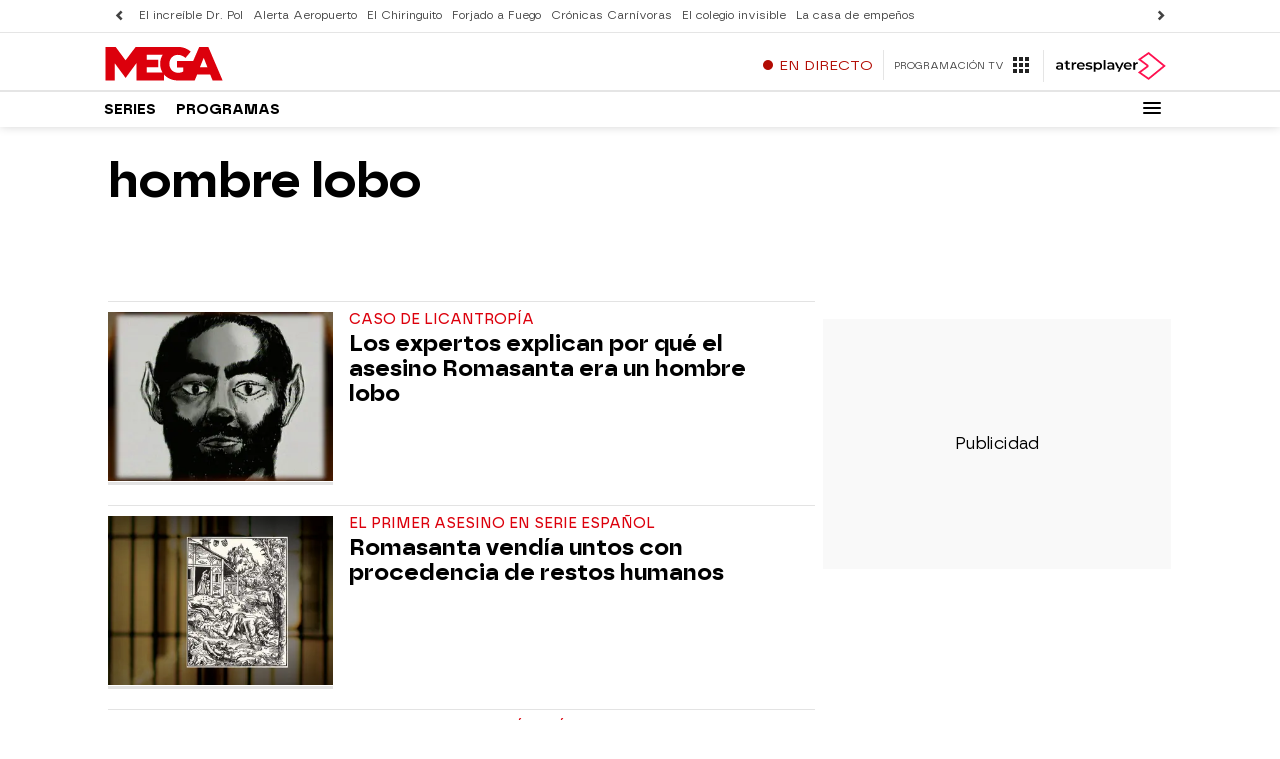

--- FILE ---
content_type: application/x-javascript;charset=utf-8
request_url: https://smetrics.atresmedia.com/id?d_visid_ver=5.5.0&d_fieldgroup=A&mcorgid=09DCC8AD54D410FF0A4C98A6%40AdobeOrg&mid=15438243693682095064627693719334970322&ts=1769027283453
body_size: -35
content:
{"mid":"15438243693682095064627693719334970322"}